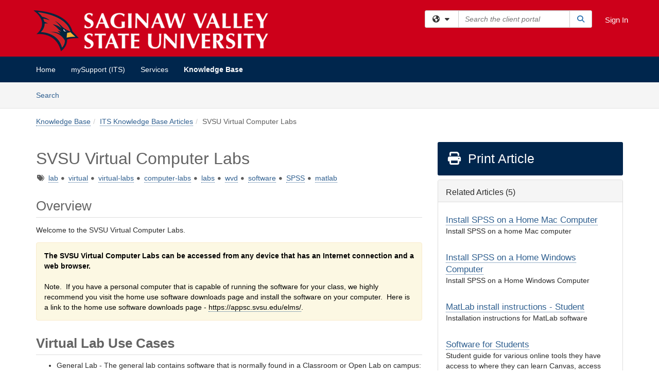

--- FILE ---
content_type: text/html; charset=utf-8
request_url: https://svsu.teamdynamix.com/TDClient/1949/Portal/KB/ArticleDet?ID=119104
body_size: 25647
content:

<!DOCTYPE html>

<html lang="en" xmlns="http://www.w3.org/1999/xhtml">
<head><meta name="viewport" content="width=device-width, initial-scale=1.0" /><!-- Google Tag Manager -->
<script>(function(w,d,s,l,i){w[l]=w[l]||[];w[l].push({'gtm.start':
new Date().getTime(),event:'gtm.js'});var f=d.getElementsByTagName(s)[0],
j=d.createElement(s),dl=l!='dataLayer'?'&l='+l:'';j.async=true;j.src=
'https://www.googletagmanager.com/gtm.js?id='+i+dl;f.parentNode.insertBefore(j,f);
})(window,document,'script','dataLayer','GTM-WR9V5K73');</script>
<!-- End Google Tag Manager --><script>
  window.TdxGtmContext = {"User":{"Id":0,"UID":"00000000-0000-0000-0000-000000000000","UserName":"","FullName":"Public User","AlertEmail":"publicuser@noreply.com","Role":"Experience User","HasTDNext":false,"StandardApplicationNames":null,"TicketApplicationNames":[],"AssetApplicationNames":[],"ClientPortalApplicationNames":[],"Type":"Technician","Analytics":{"Title":null,"Organization":null}},"Partition":{"Id":1001,"Name":"Multi-Tenant 01 Production"},"BillableEntity":{"Id":385,"Name":"Saginaw Valley State University","SalesForceIdentifier":"0013600000EM4rOAAT","GWMIID":"fb2b00d7-3f70-4a7c-b808-ba3efd20740f"},"Environment":{"ShortName":"PRD"}};
</script><script src="/TDPortal/Content/Scripts/jquery/2.2.4/jquery.min.js?v=20260120201726"></script><script src="/TDPortal/Content/Scripts/jquery-migrate/1.4.1/jquery-migrate.min.js?v=20260120201726"></script><script src="/TDPortal/Content/Scripts/jquery-ui/1.13.2/jquery-ui-1.13.2.custom.timepicker.min.js?v=20260120202054"></script><link href="/TDPortal/Content/Styles/jquery-ui/1.13.2/jquery-ui.compiled.min.css?v=20260120202056" rel="stylesheet" type="text/css"  /><link href="/TDPortal/Content/bootstrap/3.4.1/dist/css/bootstrap.min.css?v=20260120201726" rel="stylesheet" type="text/css" id="lnkBootstrapCSS" /><script src="/TDPortal/Content/bootstrap/3.4.1/dist/js/bootstrap.min.js?v=20260120201726"></script><link href="/TDPortal/Content/FontAwesome/css/fontawesome.min.css?v=20260120201724" rel="stylesheet" type="text/css" id="lnkFontAwesome" /><link href="/TDPortal/Content/FontAwesome/css/solid.css?v=20260120201724" rel="stylesheet" type="text/css"  /><link href="/TDPortal/Content/FontAwesome/css/regular.css?v=20260120201724" rel="stylesheet" type="text/css"  /><link href="/TDPortal/Content/FontAwesome/css/brands.css?v=20260120201724" rel="stylesheet" type="text/css"  /><link href="/TDPortal/Content/FontAwesome/css/v4-shims.css?v=20260120201724" rel="stylesheet" type="text/css"  /><link href="/TDClient/Styles/bootstrap_custom.min.css?v=20260120202054" rel="stylesheet" type="text/css"  /><link href="/TDClient/Styles/TDStyles.min.css?v=20260120202056" rel="stylesheet" type="text/css"  /><link href="https://svsu.teamdynamix.com/TDPortal/BE/Style/385/TDClient/1949?v=20240319173822" rel="stylesheet" type="text/css" /><script src="/TDPortal/Content/Scripts/tdx/dist/TDJSFramework.compiled.min.js?v=20260120202054"></script><script src="/TDPortal/Content/Scripts/tdx/dist/modalFocusTrap.min.js?v=20260120202052"></script><script src="/TDPortal/Content/Scripts/underscore/1.12.1/underscore-min.js?v=20260120201726"></script>
<script src="/TDClient/Scripts/clientOS.min.js?v=20260120202046"></script>
<script src="/TDClient/Scripts/collapseMe.min.js?v=20260120202046"></script>
<script src="/TDClient/Scripts/tdsearchfilter.min.js?v=20260120202046"></script>
<script src="/TDClient/Scripts/SiteSearch.min.js?v=20260120202046"></script>
<script src="/TDPortal/Content/Scripts/tdx/dist/elasticsearchAutocomplete.min.js?v=20260120202052"></script>
<link id="ctl00_ctl00_lnkFavicon" rel="icon" href="https://svsu.teamdynamix.com/TDPortal/BE/Icon/385/1949?v=20190807184620" />

    
    <script async src="//www.googletagmanager.com/gtag/js?id=UA-86779769-2"></script>
    <script>

      $(function () {

        window.dataLayer = window.dataLayer || [];
        function gtag() { dataLayer.push(arguments); }
        gtag('js', new Date());
        // Be sure to set the proper cookie domain to the customer's full subdomain when sending the pageview hit.
        gtag('config', 'UA-86779769-2', { 'cookie_domain': 'svsu.teamdynamix.com' });

        });

    </script>

  

  <script>

      $(function () {
        var masterUi = MasterUI({
          isPostback: false,
          baseUrl: '/TDClient/',
          isTdGoogleAnalyticsEnabled: true,
          isAuthenticated: false
          });

        $('#collapseMe').collapseMe({
          toggleVisibilitySelector: '.navbar-toggle'
        });

        TeamDynamix.addRequiredFieldHelp();
      });

      // The sub-nav menu uses padding-top to position itself below the header bar and main navigation sections. When the
      // window is resized, there is a chance that the content of these header or nav sections wraps, causing the height
      // to change, potentially covering the sub-nav menu, which is obviously a big usability problem. This function
      // listens for when the window size or orientation is changing (and also when the window first loads), and adjusts
      // the padding so that the sub-nav menu appears in the correct location.
      $(window).bind('load ready resize orientationchange', function () {
        var headerHeight = $('#divMstrHeader').height();
        $('#navShim').css({
          "padding-top": headerHeight
        });

        $('#content').css({
          "padding-top": headerHeight,
          "margin-top": headerHeight * -1
        });
      });
  </script>

  
  
  
  <script src="/TDPortal/Content/select2/v3/select2.min.js?v=20260120203406"></script><link href="/TDPortal/Content/select2/v3/select2.compiled.min.css?v=20260120203406" rel="stylesheet" type="text/css" id="lnkSelect2" />
  <script src="/TDClient/Scripts/attachmentHandler.min.js?v=20260120202054"></script>

  <style type="text/css">
    .honey-pot-div {
      display: none;
    }
  </style>

  <script>
    

    function shareArticle() {
      if ($('#ctl00_ctl00_cpContent_cpContent_shareRecipients').val().trim() === "") {
        alert('You must first enter a valid email.');
        $('#btnShare').progressButton('reset');
      }
      else {
        __doPostBack('ctl00$ctl00$cpContent$cpContent$btnSendShare', '');
      }
    }

    function closeShareModal() {
      $('#divShareModal').modal('hide');
      $('#btnShare').progressButton('reset');
    }

    function toggleFeedback(isHelpful) {
      $('#divHelpfulComments').show();
      $('#divHelpfulYesNo').hide();
      $('#ctl00_ctl00_cpContent_cpContent_hdnIsHelpful').val(isHelpful);
      $('#ctl00_ctl00_cpContent_cpContent_txtComments').focus();
    }

    function toggleFeedbackResult() {
      $('#divWasHelpful, #divFeedbackRecorded, #divHelpfulComments, #divHelpfulYesNo').toggle();
    }

    // The following two functions were added as a result of ticket ID: 1392522. We are generating these buttons dynamically to
    // prevent bots from clicking them and posting feedback on an article. Additionally, we have an input that is hidden from
    // the user. If a bot enters text in that input, which it likely will (bots love filling out forms), then we don't accept the
    // form submission
    function generateFeedbackButtons() {
      var $btnHelpfulYes = $('<button id="btnHelpfulYes" type="button" class="btn btn-primary gutter-left" onclick="toggleFeedback(1);">Yes</button>');
      var $btnHelpfulNo = $('<button id="btnHelpfulNo" type="button" class="btn btn-primary gutter-left-sm" onclick="toggleFeedback(0);">No</button>');

      $('#divWasHelpful').append($btnHelpfulYes);
      $('#divWasHelpful').append($btnHelpfulNo);
    }
    function attemptAddFeedback(e) {
      if ($('#honeyPot').val() !== '') {
        e.preventDefault();
        window.location.reload();
      }
    }

    function cancelFeedback() {
      $('#ctl00_ctl00_cpContent_cpContent_txtComments').val('');
      $('#divHelpfulComments, #divHelpfulYesNo').toggle();
    }

    function confirmDeleteFeedback(id) {
      if (confirm('Are you sure you want to delete this feedback? This cannot be undone.')) {
        $('#ctl00_ctl00_cpContent_cpContent_hdnFeedbackID').val(id);
        __doPostBack('ctl00$ctl00$cpContent$cpContent$btnDeleteFeedback', '');
      }
    }

    function toggleAddressed(id, isAddressed) {
      $('#ctl00_ctl00_cpContent_cpContent_hdnFeedbackID').val(id);
      $('#ctl00_ctl00_cpContent_cpContent_hdnIsAddressed').val(isAddressed);
      __doPostBack('ctl00$ctl00$cpContent$cpContent$btnToggleAddressed', '');
    }

    $(function () {
      

      generateFeedbackButtons();
      $('[data-toggle="popover"]').popover();

      var attachmentHandler = new TeamDynamix.AttachmentHandler({
        containerSelector: '.js-article-attachments',
        resultLabelSelector: '#ctl00_ctl00_cpContent_cpContent_lblResults_lblResults-label',
        baseControllerUrl: '/TDClient/1949/Portal/Shared/Attachments',
        antiForgeryToken: 'DPjP04Tapn2-135kB4jzF_4WtmlYICWOpa8Dub2zDcd4R_gXzar6Sy5VWUwT107dtzVaz6FGJJ-XZL2k5pGbo863jUg1:xK9mZ9NDua_yb40w74ODKCJrxIERREoaDfyojepsNZqd5RUWEmiVst6gT7tqfdU_ETlFRiaCkwh4aHMHkIefbE6hQlI1',
        itemId: 119104,
        componentId: 26,
        feedId: 'articleFeed',
        readOnly: false
      });

      $('#btnShare').on('click', function () {
        shareArticle();
      });

      // Don't try and update the table styles if the user wanted to opt out.
      $('#ctl00_ctl00_cpContent_cpContent_divBody table:not(.SkipTableFixup)').each(function () {
        var padding = $(this).attr('cellpadding');
        var spacing = $(this).attr('cellspacing');

        $(this).css("border-collapse", "separate");

        if (spacing) {
          $(this).css("border-spacing", spacing + "px");
        }

        $(this).find('td').each(function () { $(this).css('padding', padding + 'px') });
      });

      
    });

    
  </script>



<meta property="og:title" content="SVSU Virtual Computer Labs" />
<meta property="og:type" content="article" />
<meta property="og:url" content="https://svsu.teamdynamix.com/TDClient/1949/Portal/KB/ArticleDet?ID=119104" />
<meta property="og:image" content="https://svsu.teamdynamix.com/TDPortal/BE/Logo/385/1949" />
<meta property="og:description" content="The SVSU&#160;Virtual Computer Labs can be accessed from any device that has an Internet connection and web browser." />
  <meta property="og:site_name" content="Saginaw Valley State University - Knowledge Base" />
  <meta property="article:section" content="ITS Knowledge Base Articles" />
  <meta property="article:published_time" content="2020-10-26T12:10Z" />
  <meta property="article:modified_time" content="2025-11-05T14:05Z" />
    <meta property="article:tag" content="lab" />
    <meta property="article:tag" content="virtual" />
    <meta property="article:tag" content="virtual-labs" />
    <meta property="article:tag" content="computer-labs" />
    <meta property="article:tag" content="labs" />
    <meta property="article:tag" content="wvd" />
    <meta property="article:tag" content="software" />
    <meta property="article:tag" content="SPSS" />
    <meta property="article:tag" content="matlab" /><title>
	Article - SVSU Virtual Computer Labs
</title></head>
<body>
<!-- Google Tag Manager (noscript) -->
<noscript><iframe src="https://www.googletagmanager.com/ns.html?id=GTM-WR9V5K73"
height="0" width="0" style="display:none;visibility:hidden"></iframe></noscript>
<!-- End Google Tag Manager (noscript) -->
<form method="post" action="/TDClient/1949/Portal/KB/ArticleDet?ID=119104" onsubmit="javascript:return WebForm_OnSubmit();" id="aspnetForm">
<div class="aspNetHidden">
<input type="hidden" name="__EVENTTARGET" id="__EVENTTARGET" value="" />
<input type="hidden" name="__EVENTARGUMENT" id="__EVENTARGUMENT" value="" />
<input type="hidden" name="__VIEWSTATE" id="__VIEWSTATE" value="z2NFBJwXsHp1BgyxLQci4bSgxhzj3NW0NvL3d/109rytHDokyQjNzAoOCsf61T9mNe1JmmqVOt7p+NKNujqbr1SbMru5b28MkAyutJjXxbincRyEqHBqmtY6IFNx7UZj/sVn/S+B/epAS0CtBwFTxoyIxmzeahGWSRBxaNb7XK4OyMvJ4P3dK2DiO2s384J0nGozBSWxcmagA8TmhAosFXaHtfqPhyG1scco9I9JeclNUX4H5x1jbnkqXn3/suXzNBqJx8RSBRq83dM4GlaWgv4WzStaefjGit5km2hYZ5sgcMKdkNSNr7dMzK5wFJlYiCx7wBZkODrPdfmMZSW1R8KRd7toQ2H9ZN3rODUWYMVk5fKySLgdpW3w9/ptp3BzUNO1pxKM2poWdqep3ICasEaSuMQLlwbSavJURuW2JjeZbQDwI+GwoLfn5Uxme0JG6hkuIStKJZN9K6hi4yOclfpnLc5osx/iuseLVGnB0LvSXuxVHtRtRH0RosHPED8A/KrtQYGRvXYQVN5ec/[base64]/5tJaoMl7MrFAh8E21yualBq08r4dGW+Wiq8jFnB6jf1ZGSSwFMXJ5ribL/L0OtHhSnb+oLWcKidZvY32Fa4+9+ExGkvmW2hdAYpq2dnRR96FoS8edN4ZFe7YheEYF41fnnqppoaHcQ08Ycigeo16fgeViwX4+j5z2X9L6fAKZsH9XTdLcxAT5LYE/z0kDjEsEiMwAHoOFurkpoYjK4ASG/0WIjbVvyvUbk3Ch+H6d/SQRi6fFkKNqC6kesOF3NHADS7FTLJqVl7TIhSr0t7Vgbj8p7aDjzoMZYxjAxf7ekfvjEDFVis1dhPj2zvU960rhRsLwm5wMZQZrFwd5nBcAfdsDGcZK+ZR5USoGRHbgn9rTdQTM90SRe1sSApkZe1YMPUAGaL+YxVzk3nM7P2FeKRbf6THR/cgqDmNgSQ+U4Nlchzr+EscoJwhrPoIac/pEvg+PeVAWa41Qd5HDX7n2YKmu28C38QK8Z7gSiyPSug9flcupUKtt/lQPZpJNitsHO5eC7f42NrjrNEgnpl7IF2XG8Qbym6NGqvlNgOWWbHXF1aBGJa9w6kl6nBz9POfqjkKwxbKMjaImxALaZrK5nAiBKc7C5M3i7WnSeqpl8w3jsJPED7xBu4eIwbz3vsKzlq/[base64]/kPoi4rfFQ97xSjfd5Qe3XGcxRYfKtCU484stgDPVS7/i4T9xsAYIOSyZEjWgroxAAqa6WrYl55N823WhKMffBooIdEixccITQMOFHci+Yod9QVE3P6anzideOkuAP1xtxmRUsizorQqxBTBwCOdvUKrfdM6kopyUVLKZErinCLJSvhZePP7sWS4V8O9DSD6RQlNUKV/2az3YrntUenkjlqWeSbKfUlp65XdmTLJtLh45daBGiZ6ORDL0yc7BEJgEY3oWLWULDtF1gmiN2YQjr9X5eUUmNDoMeUqscc3RXoKwev9ARE9Czxg4RFFjnMgSyHwilISlTqDzLpJN2GvXLClbRPEaTwYCWrpPj+HsW27bIdDEnB3uM/Tgx3tV+EqNdTGv3pAPEhdwyLDmO47hbceoF3Q4g3VuU1fRKGaCpM/G9V/yJ2HwFMS5tN93daLwx0Uy7/rtaPg+8dazZpATw3qR07ltcu9IXaydTzaAD+KrrrrQMZ7DyExBSnJ97e6e3ukyNEKAQQ6kKU2pykAqXPDcoqTQmXkHyJchd9Gs+fPVs1nWjPuts+FKqFxlX7XteQSh2hy3CZk7N7KkYsjidO68aqP0nq/7Pq+8e84TuQPxlcD3kekq41rVhYZgKSpa6ALArsPyDYHRhHAq6rYN0DCg3eOsO7spNB7ayUP2cNdjwMfiNfNYObYHnsxEtQbacduWy+dujDAEdp5b4tj2iIt+o6ahsNJQwZOAvBoFs3jPruEJ7MC9EjRtPU0X57KCjxfYIZxW0BTLixJjAOwwIg9O/M9K6ExuVllkrs89hM5s+WIaos6H16oV4HGzvJmmQHh+cdSlOsl3iCR1lsvGnvo02fR6mvl3/rlgpxMaKZYj47Mo3GGCDwd0T/o00sfZdfcmcDfWYu2UojIBmk2dhxTP4N8Yavgx21HKa701r2wNDeUGv6kz0T25bMHJ/dsIotzBEDuyc7UBKGUATf1j0DUm6Qq2QjA5ZA0q/jtPRdFAYH8KYpwK0v2fZzkS9RdnX/WeNMMuZqhNEqiCVXSV6Hs+EStkPr1JnjsA+9XR6o+Cm1AnZvXiVuYFi85KAONeWe6rnOH1NagnybKbee5GQiR5M3FWfe5mZK8HN7hv6LZilf8tSfKK8GI0PXCHde2cJ2NXg0z22nsLWrY+oZ4fNCK5Ga61Os2YpfuH4N+uwYeu/UmV58TwnzAQpNf4v9FYUFUIalIqwcSBNVq4ejdgro1ridNnouNaSCL0KgyERccaBaCUER/5KvsPRKJ8RTUDeoTZpTaPNLxH7bfvWbl1KYA/n648JYrMLGL7uTOoPgsOvWCXbRr+LbS2YRbRvcSUxPVTvOzs5gj3QNYMLG+cFdY1z8FSweZXsTit8UXTd+0TPqD6sEMKzeyMV0GxddcCbXwV4zLPbMfHxFEFPRCdn/YMBW2J+ZXNZzJdULbvndF8qhpUFBoQEnwdcFY2a5PVG3owYNErXiGScncKoi6cLoDOc922ZAQFmiQmImKeLoGmNg1hHZa/fQv3wYxyn3GBpVg5OMz5DcrRLiFVznIniMGqz1oVZtDdJFrkuQFGEG20PP8ZnHu2Qr1FrI4/9qVqxtNwDo/mZmEqt6lXDfrBQLqckGL4S+KlmMqN6OtBsCx/RAXz4kcZS6+/Ko7J90Oz84L97ethzsbHTvVEF6/fFf+OzGC7j6/oSfk9Pj12FoWfXCNVqHLwCWmqpAyYK5Ji/hbvApmatKv4nrj4yFsbNxFs/kuTVJi/KVDMtuQHx5HUuQBc8IXeIqDXolg+wuIxDRjF+ooqnDNUbA9apShIY+CZqfshuCOhh+Q7cyq2ytOxS+KAzm5BkqMZeTamRS2Tanqf0V6Bdr/CMW5Y7DbN33V7b2ti/rKrmFiakFgMK5u88KfLIq4V6RUk99FO7xjJ50ry0x8b1CzQDn+AOZRlpOITnPSAJYILnmv9KRYqvXPIPXdyberdBgLQJsUMP3lrqq54SgjbFf/[base64]/ydp5xf5mQYvK2//ai65NNLh3MkngQuaPcNWNwA8+Vt+63YLn9EbN/Zmn/WIvcB3xDqAadXbIKRJSpX1M7NJvvSK6eno50atBxng/gP8NdiJQRGErSdytLbYzqAew555wA5LpnY02k+rLMFJ+qHLNfNNsdl8qBClO/ls0vy9LaPgaqxlBxmHyD5IfLHEUg6dMyf1Fvy5JSF5UBGFoCpxjaPlCJ5KpEt2sGG472/y+aOjI+yHDCpX8qE+Xw4FluovICqn77mk8o7XAjyX+YkQgEgTSFFKUryfD6t6vcG2HDAkkT2VBaEwPVmSLbgCvjZd4FZ9o1aN7WGeSD7U6tYHboqLC6Lh2Ona7TefY4MWTwW1vs5qcTfDEHYtoU9TfBdIIjDqczLDo/m/dgxjXPWQPzpgwqfPSfxaiqacyWLU9FHtps/p5LpbG2U4+vrXrmuX3nQNfencA/QnPX+HZYL1LRUglx1b5EkZ56denX+ekAJCNreX8IN+5RiMDh07/BT4bn11WYk9gpo5fotHCNM9axBlzbNFnrkgpotFYeTZfc4usbCrKFBa+o7XE/1DKvkVusRCd/tZfDuGcPlkfB2j+z9ndZ+/otwntktR9ANsgxHFfZdDLjgvbjwmCFbd9bwc1z3Dg9ApNDDKxxgy+M0qZ8/genreyf57I0hzS/zktPOH3s7oc4MoiQRnF3t56dJp2zOjhJsjdScLctaKbCZZQAuRFdKS9Wf7AwrrDOvQDa/ed9wN5crFmHoPEe4joH8c7AM4QDAXObNxGu/nxze2BNVfEDII9K8nkzJ7MzTShJFqlk1Sz467kLUazCk4EqJfr5VM0OrRUqyCr6qgzfkvnI3mh7GETDtrcUcWUwHm0gTqqdI+uREh99BS60huYll/pOxSwSTcK7i/ytY/YGYzBRESLA5/JbDV2gxVJd2Z861QOxQyQcEFVVTG/+WqeJ+xMthkWJsummwszVTv/jEv+J19rkUEzMv6cORgiv9jNX185uJ/[base64]/ocy7h1D8NB1Od6aLvCMoGCXRYNKsprNXuVDpkp7lhehU9jF+D+laFtdjzrviVIBtFwxwbrrMoz9wxNT0Tx21YGGyw0GVst1BKSF5msscIt90h4gc5bU3ulXJsYWo50ThcuMXN+PGDieiWK+1ZzqDc0WNK9w8WjANeHJIC/Tbz+SaxX9YAvRPBP0XvRx9zRyEp/k79Hc2h+3X29JM9SvGxy4C6BXkUBp6esbhHGr2rJVZsvzgec2S5e5z410F9+ykT4O3Iy4b5CrJc02uLM2CabTxaAjMBg2lJK3/qpeCpi0t7HcGbRZX1lHNrH7QYYnur+LLUQ46ECRmymtNu6NxeVg+aNPQS1jjNnO9jtSHlfU4uMGWZXZByj9wMyu5lmvLfUiQsMtP/TLuVuObvnN8aYutJzrsZALHsOyTRutGG00va4/O5OCumxbyd1jlCjp1YyYoBAMA7OMGMQoJeIGS/aNlSqSkalO4DByZyVRgSG9heRgSuKHq445dVB7RxC4eXDfDh52+8rhQAzxL8oXOAb7nH3GROBR251PUIiGeN4fnZ8zu1Y3V3XTKec/030ll1IrBDFVpUApka2qti1fAYm4H2r5zpTFJ0rJz+uoAOfCfwL7xLo74JJH7uQYvnbRiSSWOleDnY8Rw6vDDKswp9uzXvmMC13MDKBriwXop0ICvlCj7V/sSl7j9o8o1/+Rp22YHbQR/VnLH2glRsHwi+VDsl/2QBwKSQXpJmZCxVOlzFZM6l68rdUBi8DKOWftN7EHnvZLzWqaNuX62ZD16fwPzFSC8DzK8bA9SlbJWqQl9Kf3IKWGaz0U8/Yxo20Xpjgnx3atveeA174Ou2UOr6btSFTxysWOCcZC7L93/3SvunQWrlTKTyXdaappVNi9SHnDrJtpJPXeabTncJAbJBjb3f71OnplV56+3r+/zZ/Dbs/eDCT2kxY4Q29R6BtDV/M6L9aFZaVubsSjjpm1dX9Kf+ODDM+Wy5G0bIDqzYGggg8Lnd1EcrPYUJdk1PdR2IYK5z8zCPds3fgIuzPZ52RwXPDLvD5KmjOiWQAeJeczrdABRIEYWaXsuarr61FNeo5P8t8p+9nKD9MOPXIzrKYIvtCfp/B4S1wGBkpYDM+BYkUJN+XEMx0RYBB7Q8MDDUloghGDppC0jo1pK2KTjtUk/IJ2jP/[base64]/Npj5ZEV5v0pdy+wTXSoGq3CVBcQSpZmBpwFxyYLClQtmMawVKMbbVHiEgabQajm5BrCpLrmAbAk9T/M6VVPs4wbmrC6b7PjAwMZUD4zowLEIDpXYxbZ0S02GQNhA994s41fV8a1i954y4GwVKxVnvEe5MhS7ACn5c2ep7Dn/s7g3b0L/I7cwR0/VNKBXkap9yTGMJ2/4m3Q9fFssP8NaCQ/f/6mYg5LyOnW4AoFB6L63XkReSW0/2UgqN6JV89LbCc" />
</div>

<script type="text/javascript">
//<![CDATA[
var theForm = document.forms['aspnetForm'];
if (!theForm) {
    theForm = document.aspnetForm;
}
function __doPostBack(eventTarget, eventArgument) {
    if (!theForm.onsubmit || (theForm.onsubmit() != false)) {
        theForm.__EVENTTARGET.value = eventTarget;
        theForm.__EVENTARGUMENT.value = eventArgument;
        theForm.submit();
    }
}
//]]>
</script>


<script src="/TDClient/WebResource.axd?d=pynGkmcFUV13He1Qd6_TZMSMQxVWLi4fik2rw1_u_hZsCNzwv5c621ov6_ZX_wzTt5vh-g2&amp;t=638901392248157332" type="text/javascript"></script>


<script src="/TDClient/ScriptResource.axd?d=nv7asgRUU0tRmHNR2D6t1NXOAgTb3J37FC1L2PfbYYFmSPm-ANa7n6FP0x7BAsbHeL4jfY3ptd1q7zKKVI7DbuXZcwEoKOwj9WxCI1VrQlbWE1Trg1t1GmJDN43kQMJsB7X8tw2&amp;t=ffffffff93d1c106" type="text/javascript"></script>
<script src="/TDClient/ScriptResource.axd?d=NJmAwtEo3Ipnlaxl6CMhvmVxW3-Ljsg_2Hna32smxrg-6ogyYAN3UTPsJQ8m1uwzn_kuf2Wpne6NSFmYui3h0wCQhJN3ZUiLTNkvhiIgZpq74-lKmofUPQGJ8own8RI2_mwAcmvlSj2WBnqwm5Wj4cyNvv81&amp;t=5c0e0825" type="text/javascript"></script>
<script src="/TDClient/ScriptResource.axd?d=dwY9oWetJoJoVpgL6Zq8OLdGoo5BVWQ_Eo60QZTEhEcHeiVfwgY9tLCgzdZ5TRwvrwYEnOvujbNccOVLUfWtUg4HivSIsewg6JABxkBGEqVVV64eiRyCAsPDqh6tUioISUQKB74sWMO4Er2mHrWEIWs_sBM1&amp;t=5c0e0825" type="text/javascript"></script>
<script src="/TDClient/WebResource.axd?d=xtfVMqdF1exC2MBVkOJwMveStDR5kg3dbZWgIXMXZmB1xXom6CcIrWFgHa7jsp4qJuFW2L5XShudyzlBsIO3JhCfiU5HmL2BDz__mCv9dznmBlEMS7LvcYg6wTdPTrAXIXI2CvtjwlnpZd-j4Zpsx2wG_uA1&amp;t=639045194120000000" type="text/javascript"></script>
<script src="/TDClient/WebResource.axd?d=sp7vCoAo-SSYfpsQ1sYBBeEDnwCGxDYEwZCM0ler88yoVZIPDXMk1C3XF2L2L0xrbB8Rvhli51TswRlmPIOCZgaY58lKhPr-Pv1jTFJ1oUAu7x6RDtNFZUxbtxs3KYQGLK6FpPD5bKuB0e0NmS9HkAqRVks1&amp;t=639045194120000000" type="text/javascript"></script>
<script src="/TDClient/WebResource.axd?d=icMURy63hv40LPPfq4rTvmm-RfB_YkC6rEEF_2QOO68q3TseXYNBetRKKgBXJ8mn2e8UIgCPiV23HaQUZbjySMHqSgmYZgLcYltBqwD2_EK8aQ08zBuqc3ZBVZITQrbtn6w46dRxFLibMIQg0Aho73rn8Rpxrzg5YMG_JR0UOrUR0wlZ0&amp;t=639045194120000000" type="text/javascript"></script>
<script src="/TDClient/WebResource.axd?d=1HpFfNpwNihNfEP1lyJHvdPVqbv8KRoFH4-_ZORUgPOP-bqmmtIJRvFQc7828Vf59O_-fdBXcnwdv-hYp5RptPuHmMR0kGQM0_3rS4Z7sKfC7jy9Cc_8fyfcUWa8psszacEQlAXHPXmNwyRymbGSywEmhrE1&amp;t=639045194120000000" type="text/javascript"></script>
<script type="text/javascript">
//<![CDATA[
function WebForm_OnSubmit() {
CKEditor_TextBoxEncode('ctl00_ctl00_cpContent_cpContent_shareBody_txtBody', 0); if (typeof(ValidatorOnSubmit) == "function" && ValidatorOnSubmit() == false) return false;
return true;
}
//]]>
</script>

<div class="aspNetHidden">

	<input type="hidden" name="__VIEWSTATEGENERATOR" id="__VIEWSTATEGENERATOR" value="784CA02E" />
</div>
<script type="text/javascript">
//<![CDATA[
Sys.WebForms.PageRequestManager._initialize('ctl00$ctl00$smMain', 'aspnetForm', ['tctl00$ctl00$cpContent$cpContent$UpdatePanel1','','tctl00$ctl00$cpContent$cpContent$upFeedbackGrid','','tctl00$ctl00$cpContent$cpContent$lblResults$ctl00',''], ['ctl00$ctl00$cpContent$cpContent$btnSubmitComments','','ctl00$ctl00$cpContent$cpContent$btnToggleSubscribe','','ctl00$ctl00$cpContent$cpContent$btnToggleFavorite','','ctl00$ctl00$cpContent$cpContent$btnSendShare',''], [], 90, 'ctl00$ctl00');
//]]>
</script>

<div id="ctl00_ctl00_upMain" style="display:none;">
	
    <div id="ctl00_ctl00_pbMain" class="progress-box-container"><div class="progress-box-body"><div class="well shadow"><h2 class="h4 gutter-top-none">Updating...</h2><div class="progress" style="margin-bottom: 0;"><div class="progress-bar progress-bar-striped active" role="progressbar" aria-valuemin="0" aria-valuemax="100" style="width: 100%"></div></div></div></div></div>
  
</div>

<header id="ctl00_ctl00_navHeader" role="banner">

  <div id="divMstrHeader" class="master-header NoPrint" style="background-color: #fff;">

  

  <div class="logo-header-full hidden-xs">

    
    <div class="pull-left">
      <a href="#mainContent" class="sr-only sr-only-focusable">Skip to main content</a>
    </div>


    <div id="ctl00_ctl00_divPageHeader" class="container logo-header clearfix" style="padding: 5px;">

      <div id="divLogo" class="pull-left logo-container">

        <a href="https://www.svsu.edu/"
           target="_blank">
          <img src="/TDPortal/BE/Logo/385/1949" alt="Saginaw Valley State University Home Page" class="js-logo img-responsive" />
          <span class="sr-only">(opens in a new tab)</span>
        </a>

      </div>

      <div class="master-header-right pull-right padding-top padding-bottom">

        

          <div class="pull-left topLevelSearch input-group">
            <div id="SiteSearch-e5b5ec9637fb43c8ab740463fdd6b056" class="gutter-bottom input-group site-search" style="max-width: 400px;">
  <div id="SiteSearch-dropdown-e5b5ec9637fb43c8ab740463fdd6b056" class="input-group-btn">
    <button type="button" id="SiteSearch-filter-e5b5ec9637fb43c8ab740463fdd6b056" class="btn btn-default dropdown-toggle" data-toggle="dropdown"
            aria-haspopup="true" aria-expanded="false" title="Filter your search by category" data-component="all">
      <span class="fa-solid fa-solid fa-earth-americas"></span><span class="fa-solid fa-fw fa-nopad fa-caret-down" aria-hidden="true"></span>
      <span class="sr-only">
        Filter your search by category. Current category:
        <span class="js-current-component">All</span>
      </span>
    </button>
    <ul tabindex="-1" aria-label="Filter your search by category" role="menu" class="dropdown-menu" >
      <li>
        <a role="menuitem" href="javascript:void(0);" data-component-text="All" data-component="all" data-component-icon="fa-solid fa-earth-americas" title="Search all areas">
          <span class="fa-solid fa-fw fa-nopad fa-earth-americas" aria-hidden="true"></span>
          All
        </a>
      </li>

      <li aria-hidden="true" class="divider"></li>

        <li role="presentation">
          <a role="menuitem" href="javascript:void(0);" data-component-text="Knowledge Base" data-component="kb" data-component-icon="fa-lightbulb" title="Search Knowledge Base">
            <span class="fa-regular fa-fw fa-nopad fa-lightbulb" aria-hidden="true"></span>
            Knowledge Base
          </a>
        </li>

        <li role="presentation">
          <a role="menuitem" href="javascript:void(0);" data-component-text="Service Catalog" data-component="sc" data-component-icon="fa-compass" title="Search Service Catalog">
            <span class="fa-solid fa-fw fa-nopad fa-compass" aria-hidden="true"></span>
            Service Catalog
          </a>
        </li>

    </ul>
  </div>

  <label class="sr-only" for="SiteSearch-text-e5b5ec9637fb43c8ab740463fdd6b056">Search the client portal</label>

  <input id="SiteSearch-text-e5b5ec9637fb43c8ab740463fdd6b056" type="text" class="form-control" autocomplete="off" placeholder="Search the client portal" title="To search for items with a specific tag, enter the # symbol followed by the name of the tag.
To search for items using exact match, place double quotes around your text." />

  <span class="input-group-btn">
    <button id="SiteSearch-button-e5b5ec9637fb43c8ab740463fdd6b056" class="btn btn-default" type="button" title="Search">
      <span class="fa-solid fa-fw fa-nopad fa-search blue" aria-hidden="true"></span>
      <span class="sr-only">Search</span>
    </button>
  </span>
</div>

<script>
  $(function() {
    var siteSearch = new TeamDynamix.SiteSearch({
      searchUrl: "/TDClient/1949/Portal/Shared/Search",
      autocompleteSearchUrl: '/TDClient/1949/Portal/Shared/AutocompleteSearch',
      autocompleteResultsPosition: 'fixed',
      autocompleteResultsZIndex: 1000,
      searchTextBoxSelector: '#SiteSearch-text-e5b5ec9637fb43c8ab740463fdd6b056',
      searchComponentFilterButtonSelector: '#SiteSearch-filter-e5b5ec9637fb43c8ab740463fdd6b056',
      searchButtonSelector: '#SiteSearch-button-e5b5ec9637fb43c8ab740463fdd6b056',
      searchFilterDropdownSelector: '#SiteSearch-dropdown-e5b5ec9637fb43c8ab740463fdd6b056',
      showKnowledgeBaseOption: true,
      showServicesOption: true,
      showForumsOption: false,
      autoFocusSearch: false
    });
  });
</script>
          </div>

        
          <div title="Sign In" class="pull-right gutter-top-sm">
            <a href="/TDClient/1949/Portal/Login.aspx?ReturnUrl=%2fTDClient%2f1949%2fPortal%2fKB%2fArticleDet%3fID%3d119104">
              Sign In
            </a>
          </div>
        
      </div>

    </div>

  </div>

  <nav id="ctl00_ctl00_mainNav" class="navbar navbar-default themed tdbar" aria-label="Primary">
    <div id="navContainer" class="container">

      <div class="navbar-header">
        <button type="button" class="pull-left navbar-toggle collapsed themed tdbar-button-anchored tdbar-toggle gutter-left" data-toggle="collapse" data-target=".navbar-collapse">
          <span class="tdbar-button-anchored icon-bar"></span>
          <span class="tdbar-button-anchored icon-bar"></span>
          <span class="tdbar-button-anchored icon-bar"></span>
          <span class="sr-only">Show Applications Menu</span>
        </button>
        <a class="navbar-brand hidden-sm hidden-md hidden-lg themed tdbar-button-anchored truncate-be" href="#">

          Client Portal
        </a>
      </div>

      <div id="td-navbar-collapse" class="collapse navbar-collapse">

        <ul class="nav navbar-nav nav-collapsing" id="collapseMe">

          
            <li class="themed tdbar-button-anchored hidden-sm hidden-md hidden-lg">
              <a href="/TDClient/1949/Portal/Login.aspx?ReturnUrl=%2fTDClient%2f1949%2fPortal%2fKB%2fArticleDet%3fID%3d119104">Sign In</a>
            </li>
          
            <li id="divSearch" class="themed tdbar-button-anchored hidden-sm hidden-md hidden-lg">
              <a href="/TDClient/1949/Portal/Shared/Search" title="search">Search</a>
            </li>
          
              <li id="divDesktop84627c39-00c9-49a1-a7bb-bf51e6c56fb5" class="themed tdbar-button-anchored">
                <a href="/TDClient/1949/Portal/Home/">Home</a>
              </li>
            
              <li id="divDesktop9fc4caf2-7133-40b0-abae-3c6a62c1c564" class="themed tdbar-button-anchored">
                <a href="/TDClient/1949/Portal/Home/?ID=9fc4caf2-7133-40b0-abae-3c6a62c1c564">mySupport (ITS)</a>
              </li>
            

          
            <li id="divTDRequests" class="themed tdbar-button-anchored sr-focusable">
              <a href="/TDClient/1949/Portal/Requests/ServiceCatalog">Services</a>
            </li>
          
            <li id="divTDKnowledgeBase" class="themed tdbar-button-anchored sr-focusable">
              <a href="/TDClient/1949/Portal/KB/">Knowledge Base</a>
            </li>
          

          <li class="themed tdbar-button-anchored hidden-xs more-items-button" id="moreMenu">
            <a data-toggle="dropdown" title="More Applications" href="javascript:;">
              <span class="sr-only">More Applications</span>
              <span class="fa-solid fa-ellipsis-h" aria-hidden="true"></span>
            </a>
            <ul class="dropdown-menu dropdown-menu-right themed tdbar" id="collapsed"></ul>
          </li>

        </ul>
      </div>

    </div>

  </nav>

  </div>

  </header>



<div id="navShim" class="hidden-xs hidden-sm"></div>
<main role="main">
  <div id="content">
    <div id="mainContent" tabindex="-1"></div>
    

  <nav id="ctl00_ctl00_cpContent_divTabHeader" class="tdbar-sub NoPrint hidden-xs navbar-subnav" aria-label="Knowledge Base">
      <a href="#kbContent" class="sr-only sr-only-focusable">Skip to Knowledge Base content</a>
      <div class="container clearfix">
        <ul class="nav navbar-nav js-submenu" id="kbSubMenu" style="margin-left: -15px;">
          
          <li>
            <a href="/TDClient/1949/Portal/KB/Search">Search <span class="sr-only">Articles</span></a>
          </li>

          
          
        </ul>
      </div>
    </nav>
  

  <div id="kbContent" class="container gutter-top gutter-bottom" tabindex="-1" style="outline:none;">
    

<input type="hidden" name="ctl00$ctl00$cpContent$cpContent$hdnFeedbackID" id="ctl00_ctl00_cpContent_cpContent_hdnFeedbackID" />
<input type="hidden" name="ctl00$ctl00$cpContent$cpContent$hdnIsAddressed" id="ctl00_ctl00_cpContent_cpContent_hdnIsAddressed" />

<span id="ctl00_ctl00_cpContent_cpContent_lblResults_ctl00" aria-live="polite" aria-atomic="true"><span id="ctl00_ctl00_cpContent_cpContent_lblResults_lblResults-label" class="red tdx-error-text"></span></span>

<a id="ctl00_ctl00_cpContent_cpContent_btnSendShare" tabindex="-1" class="hidden" aria-hidden="true" href="javascript:WebForm_DoPostBackWithOptions(new WebForm_PostBackOptions(&quot;ctl00$ctl00$cpContent$cpContent$btnSendShare&quot;, &quot;&quot;, true, &quot;&quot;, &quot;&quot;, false, true))">Blank</a>

<div class="clearfix">
  <nav aria-label="Breadcrumb">
    <ol class="breadcrumb pull-left">
      <li><a href="/TDClient/1949/Portal/KB/">Knowledge Base</a></li><li class="active"><a href="/TDClient/1949/Portal/KB/?CategoryID=15666">ITS Knowledge Base Articles</a></li><li class="active">SVSU Virtual Computer Labs</li>
    </ol>
  </nav>
  <span class="js-open-monitor" style="display: none;"></span>
</div>



<div class="row gutter-top">

<div id="divMainContent" class="col-md-8">

<h1 class="gutter-top" style="-ms-word-wrap: break-word; word-wrap: break-word;">
  SVSU Virtual Computer Labs
</h1>

<div id="ctl00_ctl00_cpContent_cpContent_divTags">
  <span class="sr-only">Tags</span>
  <span class="fa-solid fa-tags gray gutter-right-sm" aria-hidden="true" title="Tags"></span>
  
      <a href="/TDClient/1949/Portal/KB/Search?SearchText=%2523lab" id="ctl00_ctl00_cpContent_cpContent_rptTags_ctl00_TagControl1_lnkDisplay" title="lab">lab</a>

    
      <span class="fa-solid fa-circle gray gutter-right-sm font-xs vert-middle" aria-hidden="true"></span>
    
      <a href="/TDClient/1949/Portal/KB/Search?SearchText=%2523virtual" id="ctl00_ctl00_cpContent_cpContent_rptTags_ctl02_TagControl1_lnkDisplay" title="virtual">virtual</a>

    
      <span class="fa-solid fa-circle gray gutter-right-sm font-xs vert-middle" aria-hidden="true"></span>
    
      <a href="/TDClient/1949/Portal/KB/Search?SearchText=%2523virtual-labs" id="ctl00_ctl00_cpContent_cpContent_rptTags_ctl04_TagControl1_lnkDisplay" title="virtual-labs">virtual-labs</a>

    
      <span class="fa-solid fa-circle gray gutter-right-sm font-xs vert-middle" aria-hidden="true"></span>
    
      <a href="/TDClient/1949/Portal/KB/Search?SearchText=%2523computer-labs" id="ctl00_ctl00_cpContent_cpContent_rptTags_ctl06_TagControl1_lnkDisplay" title="computer-labs">computer-labs</a>

    
      <span class="fa-solid fa-circle gray gutter-right-sm font-xs vert-middle" aria-hidden="true"></span>
    
      <a href="/TDClient/1949/Portal/KB/Search?SearchText=%2523labs" id="ctl00_ctl00_cpContent_cpContent_rptTags_ctl08_TagControl1_lnkDisplay" title="labs">labs</a>

    
      <span class="fa-solid fa-circle gray gutter-right-sm font-xs vert-middle" aria-hidden="true"></span>
    
      <a href="/TDClient/1949/Portal/KB/Search?SearchText=%2523wvd" id="ctl00_ctl00_cpContent_cpContent_rptTags_ctl10_TagControl1_lnkDisplay" title="wvd">wvd</a>

    
      <span class="fa-solid fa-circle gray gutter-right-sm font-xs vert-middle" aria-hidden="true"></span>
    
      <a href="/TDClient/1949/Portal/KB/Search?SearchText=%2523software" id="ctl00_ctl00_cpContent_cpContent_rptTags_ctl12_TagControl1_lnkDisplay" title="software">software</a>

    
      <span class="fa-solid fa-circle gray gutter-right-sm font-xs vert-middle" aria-hidden="true"></span>
    
      <a href="/TDClient/1949/Portal/KB/Search?SearchText=%2523SPSS" id="ctl00_ctl00_cpContent_cpContent_rptTags_ctl14_TagControl1_lnkDisplay" title="SPSS">SPSS</a>

    
      <span class="fa-solid fa-circle gray gutter-right-sm font-xs vert-middle" aria-hidden="true"></span>
    
      <a href="/TDClient/1949/Portal/KB/Search?SearchText=%2523matlab" id="ctl00_ctl00_cpContent_cpContent_rptTags_ctl16_TagControl1_lnkDisplay" title="matlab">matlab</a>

    
</div>



<div id="ctl00_ctl00_cpContent_cpContent_divBody" class="gutter-top break-word ckeShim clearfix"><h2>Overview</h2>

<p>Welcome to the SVSU&nbsp;Virtual Computer Labs.</p>

<h3></h3>

<p class="alert alert-warning"><span style="color: #000000"><strong>The SVSU&nbsp;Virtual Computer Labs can be accessed from any device that has an Internet connection and a web browser.</strong><br>
<br>
Note.&nbsp; If you have a personal computer that is capable of running the software for your class, we highly recommend you visit the home use software downloads page and install the software on your computer.&nbsp; Here is a link to the home use software downloads page -&nbsp;</span><a href="https://appsc.svsu.edu/elms/"><span style="color: #000000">https://appsc.svsu.edu/elms/</span></a><span style="color: #000000">.</span></p>

<h2><strong>Virtual Lab Use Cases</strong></h2>

<ul>
	<li>General Lab - The general lab contains software that is normally found in a Classroom or Open Lab on campus:
	<ul>
		<li>Office 365</li>
		<li>SPSS</li>
		<li>Minitab</li>
		<li>SAP</li>
	</ul>
	</li>
	<li>Geography and Science, Engineering &amp; Technology Lab - This virtual lab contains the software for Geography and SET on campus labs.
	<ul>
		<li>RobotStudio</li>
		<li>Ansys</li>
		<li>ArcGIS</li>
		<li>ENVI</li>
		<li>Flowgorithm</li>
		<li>Lego Mindstorms</li>
		<li>MatLab</li>
		<li>NetBeans</li>
		<li>National Instruments</li>
		<li>Solidworks</li>
		<li>VisualStudio</li>
	</ul>
	</li>
</ul>

<h2><strong>Connecting to the SVSU&nbsp;Virtual Lab</strong></h2>

<p>To access the&nbsp;environment, click on this link:&nbsp;<strong><a href="https://rdweb.wvd.microsoft.com/arm/webclient/index.html" target="_blank">SVSU&nbsp;Virtual Labs</a>.</strong>&nbsp;<em>Please note that</em>&nbsp;<em>performance will be impacted by your Internet&nbsp;bandwidth/speed.</em></p>

<ol>
	<li>If you are not already logged into an SVSU&nbsp;service like email or Canvas, you will be prompted to select your SVSU&nbsp;account.</li>
	<li>On the login&nbsp;page, enter your SVSU&nbsp;credentials, then verify your account with Multi-factor authentication.</li>
	<li>Once you are logged into the SVSU&nbsp;Virtual Labs, you will see the Virtual Labs available.&nbsp;Click on the "Virtual Lab" icon that you need&nbsp;(based on the use cases mentioned above).&nbsp;&nbsp;</li>
	<li>You will see a pop-up window, "<strong>Access local resources.</strong>" Leave the boxes checked. If you intend to use information from your <em>local computer</em> clipboard or want to print it.&nbsp;Click the "<strong>Allow</strong>" button.</li>
	<li>Enter your SVSU credentials as requested.</li>
	<li>Read the "<strong>System Use Notification</strong>,"&nbsp;click "<strong>OK</strong>" after you have read the notification.</li>
	<li>You are now verified and logged into the SVSU&nbsp;Virtual&nbsp;Lab "Computer."</li>
</ol>

<p><em>Note.&nbsp; The first time that you use a Microsoft Office Product (Word, Excel, PowerPoint, etc.), you may be prompted for your SVSU&nbsp;credentials and need to verify your account with multi-factor authentication.</em></p>

<h2><strong>Save Documents to your OneDrive</strong></h2>

<p>You are not guaranteed to get the&nbsp;<span style="margin: 0; padding: 0">same<em>&nbsp;</em></span><em>Virtual Computer</em> each time you log into the virtual lab environment.&nbsp; IT Support will not be able to retrieve any documents that you save on the SVSU&nbsp;Virtual Lab Computers.&nbsp;Please save or <a href="https://support.microsoft.com/en-us/office/upload-and-save-files-and-folders-to-onedrive-a1397e56-61ec-4ed2-9dac-727bf8ac3357" target="_blank">upload your files to your OneDrive</a>.&nbsp;</p>

<h2><strong>Shutting Down / Logging Off of the Virtual Lab Environment</strong></h2>

<p>View the steps below on how to sign out of the virtual machine.</p>

<ol>
	<li><strong>Sign out of the virtual machine:&nbsp;</strong>Click on the Windows icon in the Toolbar, click on the person icon that appears (top of the menu), then select "<strong>Sign out</strong>". You will now see the home page of the SVSU Virtual Labs.</li>
	<li><strong>Sign out of the Virtual Labs web page: </strong>Click on your name&nbsp;on the Virtual Labs web page&nbsp;(top right) and&nbsp;select "<strong>Sign Out</strong>." You will see&nbsp;a Microsoft page, "Pick an account." You may now close your web browser.</li>
</ol></div>

<div id="ctl00_ctl00_cpContent_cpContent_divFeedback2" class="well gutter-top-lg">

  <div class="row" id="divHelpfulYesNo">
    <div class="col-sm-7">
      
        <div>
          <a href="/TDClient/1949/Portal/Login.aspx?ReturnUrl=%2fTDClient%2f1949%2fPortal%2fKB%2fArticleDet%3fID%3d119104">Sign in to leave feedback</a>
        </div>
      
    </div>
    <div class="col-sm-5 text-right">
      <div id="ctl00_ctl00_cpContent_cpContent_UpdatePanel1" aria-live="polite" aria-atomic="true">
	
          0 reviews
        
</div>
    </div>
  </div>

  </div>



<div class="tab-content gutter-top gutter-bottom">
  
  <div id="ctl00_ctl00_cpContent_cpContent_upFeedbackGrid">
	
        <a id="ctl00_ctl00_cpContent_cpContent_btnToggleAddressed" tabindex="-1" class="hidden" aria-hidden="true" href="javascript:WebForm_DoPostBackWithOptions(new WebForm_PostBackOptions(&quot;ctl00$ctl00$cpContent$cpContent$btnToggleAddressed&quot;, &quot;&quot;, true, &quot;&quot;, &quot;&quot;, false, true))">Blank</a>
        <a id="ctl00_ctl00_cpContent_cpContent_btnDeleteFeedback" tabindex="-1" class="hidden" aria-hidden="true" href="javascript:WebForm_DoPostBackWithOptions(new WebForm_PostBackOptions(&quot;ctl00$ctl00$cpContent$cpContent$btnDeleteFeedback&quot;, &quot;&quot;, true, &quot;&quot;, &quot;&quot;, false, true))">Blank</a>
        
      
</div>
    
    

    
</div>
</div>

<div class="col-md-4">



    <a id="ctl00_ctl00_cpContent_cpContent_btnToggleSubscribe" tabindex="-1" class="hidden" aria-hidden="true" href="javascript:WebForm_DoPostBackWithOptions(new WebForm_PostBackOptions(&quot;ctl00$ctl00$cpContent$cpContent$btnToggleSubscribe&quot;, &quot;&quot;, true, &quot;&quot;, &quot;&quot;, false, true))">Blank</a>

<a id="ctl00_ctl00_cpContent_cpContent_btnToggleFavorite" tabindex="-1" class="hidden" aria-hidden="true" href="javascript:WebForm_DoPostBackWithOptions(new WebForm_PostBackOptions(&quot;ctl00$ctl00$cpContent$cpContent$btnToggleFavorite&quot;, &quot;&quot;, true, &quot;&quot;, &quot;&quot;, false, true))">Blank</a>

<a class="DetailAction print-article" href="/TDClient/1949/Portal/KB/PrintArticle?ID=119104" rel="nofollow" target="_blank">  <span class="fa-solid fa-print fa-fw" aria-hidden="true"></span>
Print Article</a>

<div id="ctl00_ctl00_cpContent_cpContent_divKB" class="panel panel-default">

  <div class="panel-heading">
    <h2 class="h3 panel-title">Related Articles (5)</h2>
  </div>

  <div class="panel-body">
    
        <div id="ctl00_ctl00_cpContent_cpContent_rptArticles_ctl00_ctlArticle_divContainer" class="gutter-top-sm gutter-bottom-lg">
  <div class="clearfix">
    <div class="pull-left font-md">
      <a target="_blank" href="https://svsu.teamdynamix.com/TDClient/1949/Portal/KB/ArticleDet?ID=131788">Install SPSS on a Home Mac Computer</a>
    </div>
  </div>
  <div id="ctl00_ctl00_cpContent_cpContent_rptArticles_ctl00_ctlArticle_divSummary">
    Install SPSS on a home Mac computer
  </div>
  
</div>
      
        <div id="ctl00_ctl00_cpContent_cpContent_rptArticles_ctl01_ctlArticle_divContainer" class="gutter-top-sm gutter-bottom-lg">
  <div class="clearfix">
    <div class="pull-left font-md">
      <a target="_blank" href="https://svsu.teamdynamix.com/TDClient/1949/Portal/KB/ArticleDet?ID=101118">Install SPSS on a Home Windows Computer</a>
    </div>
  </div>
  <div id="ctl00_ctl00_cpContent_cpContent_rptArticles_ctl01_ctlArticle_divSummary">
    Install SPSS on a Home Windows Computer
  </div>
  
</div>
      
        <div id="ctl00_ctl00_cpContent_cpContent_rptArticles_ctl02_ctlArticle_divContainer" class="gutter-top-sm gutter-bottom-lg">
  <div class="clearfix">
    <div class="pull-left font-md">
      <a target="_blank" href="https://svsu.teamdynamix.com/TDClient/1949/Portal/KB/ArticleDet?ID=148297">MatLab install instructions - Student</a>
    </div>
  </div>
  <div id="ctl00_ctl00_cpContent_cpContent_rptArticles_ctl02_ctlArticle_divSummary">
    Installation instructions for MatLab software
  </div>
  
</div>
      
        <div id="ctl00_ctl00_cpContent_cpContent_rptArticles_ctl03_ctlArticle_divContainer" class="gutter-top-sm gutter-bottom-lg">
  <div class="clearfix">
    <div class="pull-left font-md">
      <a target="_blank" href="https://svsu.teamdynamix.com/TDClient/1949/Portal/KB/ArticleDet?ID=147225">Software for Students</a>
    </div>
  </div>
  <div id="ctl00_ctl00_cpContent_cpContent_rptArticles_ctl03_ctlArticle_divSummary">
    Student guide for various online tools they have access to where they can learn Canvas, access EchoVideo content, join a meeting in Teams, create graphics, presentations, short videos and more.
  </div>
  
</div>
      
        <div id="ctl00_ctl00_cpContent_cpContent_rptArticles_ctl04_ctlArticle_divContainer" class="gutter-top-sm gutter-bottom-lg">
  <div class="clearfix">
    <div class="pull-left font-md">
      <a target="_blank" href="https://svsu.teamdynamix.com/TDClient/1949/Portal/KB/ArticleDet?ID=93750">SPSS</a>
    </div>
  </div>
  <div id="ctl00_ctl00_cpContent_cpContent_rptArticles_ctl04_ctlArticle_divSummary">
    SPSS stands for Statistical Package for the Social Sciences and it is a statistics software program that is used to analyze data.
  </div>
  
</div>
      
  </div>

</div>



<div id="divAttachments" class="js-article-attachments"></div>

</div>

</div>

<div id="ctl00_ctl00_cpContent_cpContent_divProgress" style="display: none; z-index: 60;">
  <div id="ctl00_ctl00_cpContent_cpContent_pbMain" class="progress-box-container"><div class="progress-box-body"><div class="well shadow"><h2 class="h4 gutter-top-none">Deleting...</h2><div class="progress" style="margin-bottom: 0;"><div class="progress-bar progress-bar-striped active" role="progressbar" aria-valuemin="0" aria-valuemax="100" style="width: 100%"></div></div></div></div></div>
</div>



  </div>


  </div>
</main>



<script type="text/javascript">
//<![CDATA[
setNavPosition('TDKnowledgeBase');window.CKEDITOR_BASEPATH = 'https://svsu.teamdynamix.com/TDPortal/Content/ckeditor/';
//]]>
</script>
<script src="https://svsu.teamdynamix.com/TDPortal/Content/ckeditor/ckeditor.js?t=C6HH5UF" type="text/javascript"></script>
<script type="text/javascript">
//<![CDATA[
var CKEditor_Controls=[],CKEditor_Init=[];function CKEditor_TextBoxEncode(d,e){var f;if(typeof CKEDITOR=='undefined'||typeof CKEDITOR.instances[d]=='undefined'){f=document.getElementById(d);if(f)f.value=f.value.replace(/</g,'&lt;').replace(/>/g,'&gt;');}else{var g=CKEDITOR.instances[d];if(e&&(typeof Page_BlockSubmit=='undefined'||!Page_BlockSubmit)){g.destroy();f=document.getElementById(d);if(f)f.style.visibility='hidden';}else g.updateElement();}};(function(){if(typeof CKEDITOR!='undefined'){var d=document.getElementById('ctl00_ctl00_cpContent_cpContent_shareBody_txtBody');if(d)d.style.visibility='hidden';}var e=function(){var f=CKEditor_Controls,g=CKEditor_Init,h=window.pageLoad,i=function(){for(var j=f.length;j--;){var k=document.getElementById(f[j]);if(k&&k.value&&(k.value.indexOf('<')==-1||k.value.indexOf('>')==-1))k.value=k.value.replace(/&lt;/g,'<').replace(/&gt;/g,'>').replace(/&amp;/g,'&');}if(typeof CKEDITOR!='undefined')for(var j=0;j<g.length;j++)g[j].call(this);};window.pageLoad=function(j,k){if(k.get_isPartialLoad())setTimeout(i,0);if(h&&typeof h=='function')h.call(this,j,k);};if(typeof Page_ClientValidate=='function'&&typeof CKEDITOR!='undefined')Page_ClientValidate=CKEDITOR.tools.override(Page_ClientValidate,function(j){return function(){for(var k in CKEDITOR.instances){if(document.getElementById(k))CKEDITOR.instances[k].updateElement();}return j.apply(this,arguments);};});setTimeout(i,0);};if(typeof Sys!='undefined'&&typeof Sys.Application!='undefined')Sys.Application.add_load(e);if(window.addEventListener)window.addEventListener('load',e,false);else if(window.attachEvent)window.attachEvent('onload',e);})();CKEditor_Controls.push('ctl00_ctl00_cpContent_cpContent_shareBody_txtBody');
CKEditor_Init.push(function(){if(typeof CKEDITOR.instances['ctl00_ctl00_cpContent_cpContent_shareBody_txtBody']!='undefined' || !document.getElementById('ctl00_ctl00_cpContent_cpContent_shareBody_txtBody')) return;CKEDITOR.replace('ctl00_ctl00_cpContent_cpContent_shareBody_txtBody',{"autoGrow_maxHeight" : 175, "autoGrow_minHeight" : 175, "contentsCss" : ['https://svsu.teamdynamix.com/TDPortal/Content/ckeditor/contents.css', '/TDPortal/Content/FontAwesome/css/fontawesome.min.css', '/TDPortal/Content/FontAwesome/css/brands.min.css', '/TDPortal/Content/FontAwesome/css/regular.min.css', '/TDPortal/Content/FontAwesome/css/solid.min.css', '/TDPortal/Content/FontAwesome/css/v4-shims.min.css'], "height" : "175", "htmlEncodeOutput" : true, "image_previewText" : " ", "removePlugins" : "magicline,devtools,templates,elementspath,fontawesome,youtube,uploadimage,simpleimage,remoteimageblocker", "title" : "Message", "toolbar" : "TDSimple"}); });

var Page_ValidationActive = false;
if (typeof(ValidatorOnLoad) == "function") {
    ValidatorOnLoad();
}

function ValidatorOnSubmit() {
    if (Page_ValidationActive) {
        return ValidatorCommonOnSubmit();
    }
    else {
        return true;
    }
}
        Sys.Application.add_init(function() {
    $create(Sys.UI._UpdateProgress, {"associatedUpdatePanelId":null,"displayAfter":500,"dynamicLayout":true}, null, null, $get("ctl00_ctl00_upMain"));
});
//]]>
</script>
</form>





  <footer role="contentinfo">

    <div class="master-footer">
      <div style="background-color: #00264D !important; padding: 20px 0">
    <div class="container" style="color: #FFFFFF">
        <div class="row">
            <div class="col-xs-12 col-sm-2" style="padding: 0">
                <img src="https://www.svsu.edu/media/00logos/nest/Cardinal%20Head.png" alt="Cardinal SVSU Logo" style="width: 100%; max-width: 250px">
            </div>


            <div class="col-xs-12 col-sm-10" style="padding: 0">
                <div class="col-xs-12 col-sm-7">
                    <p style="font-weight: bold; font-size: 16px">Information Technology Services (ITS)</p>
                    <ul>
                        <li><a href="https://www.svsu.edu/its/" style="color: #F6B330">About ITS</a></li>
						<li><a href="https://www.svsu.edu/upontech/" style="color: #F6B330">Up on Tech</a></li>
                        <li><a href="https://svsu.teamdynamix.com/TDClient/1949/Portal/KB/ArticleDet?ID=121357" style="color: #F6B330">SVSU Password Reset</a></li>
						<li><a href="https://svsu.teamdynamix.com/TDClient/1949/Portal/KB/ArticleDet?ID=126921" style="color: #F6B330">Multi-Factor Authentication (MFA) Help</a></li>
						<li><a href="https://svsu.teamdynamix.com/TDClient/1949/Portal/KB/ArticleDet?ID=130602" style="color: #F6B330">Identifying a Phishing or Spam Email</a></li>
						<li><a href="https://www.svsu.edu/workshops" style="color: #F6B330">Faculty and Staff - Register for a Workshop</a></li>
                    </ul>
                </div>

                <div class="col-xs-12 col-sm-5">
                    <p style="font-weight: bold; font-size: 16px">Contact Us</p>
					<p style="padding: 0 5px"><span class="fa fa-building" aria-hidden="true"></span> Zahnow Library, 1st Floor</p>
					<p style="margin: 10px 0">
                    <span class="fa fa-envelope" style="padding: 0 5px"></span><a href="mailto:support@svsu.edu" style="color: #F6B330">support@svsu.edu</a>
                    </p>
                    <p class="hidden-xs" style="margin: 10px 0"><span class="fa fa-phone" style="padding: 0 5px"></span>(989) 964-4225
                    </p><p class="visible-xs"><span class="fa fa-phone" style="padding: 0 5px"></span><a href="tel:(989) 964-4225" style="color: #F6B330">(989) 964-4225</a></p>
                </div>
            </div>
        </div>

        <div class="row" style="margin-top: 10px">
            <div class="col-xs-12 text-center">
                <p style="margin: 0">
                    7400 Bay Road University Center, <abbr title="Michigan" class="region">MI</abbr> <span class="postal-code">48710</span>
                </p>
                <p style="margin: 0">Copyright ©<a href="https://www.svsu.edu/" style="color: #F6B330; margin: 0"> Saginaw Valley State University</a></p>
            </div>
        </div>
    </div>
</div>
      
    </div>

  </footer>



<script>

    
    

      // Inject the Google Analytics isogram. This must happen here because it
      // cannot be injected through an external javascript library.
      (function (i, s, o, g, r, a, m) {
        i['GoogleAnalyticsObject'] = r; i[r] = i[r] || function () {
          (i[r].q = i[r].q || []).push(arguments)
        }, i[r].l = 1 * new Date(); a = s.createElement(o),
          m = s.getElementsByTagName(o)[0]; a.async = 1; a.src = g; m.parentNode.insertBefore(a, m)
      })(window, document, 'script', '//www.google-analytics.com/analytics.js', 'ga');
    

      // Per Incident #6707155. Need to focus on img. pseudo-class :focus-within is not supported in IE
      (function ($) {
        var $anchor = $('#divLogo a');
        var $beLogo = $('#divLogo a img');

        $anchor.focus(function () {
          $beLogo.addClass('accessibility-focus-on-logo');
        }).blur(function () {
          $beLogo.removeClass('accessibility-focus-on-logo');
        });

        
        
          const queryParams = new URLSearchParams(window.location.search);
          let showChatbot = true;
          if (queryParams.has('nobot')) {
            const nobotFlag = queryParams.get('nobot');
            if (nobotFlag === '1' || nobotFlag === 'true') {
              showChatbot = false;
            }
          }

          if(showChatbot) {
            $.ajax({
              url: "/TDClient/1949/Portal/Chatbots/GetScript",
              type: "GET",
              dataType: 'text',
              success: function (data) {
                
                var jQueryAjaxSettingsCache = jQuery.ajaxSettings.cache;
                jQuery.ajaxSettings.cache = true;
                $(document.body).append(data);
                jQuery.ajaxSettings.cache = jQueryAjaxSettingsCache;
              }
            });
          }
        

        window.addEventListener("message", (event) => {

          // Only accept events that come from the same origin
          if (event.origin != window.location.origin) {
            return;
          }

          switch (event.data.type) {

            case "authenticate-using-popup":
              handleAuthenticateUsingPopup(event.data.payload);
              break;

            case "authenticated-successfully":
              handleAuthenticatedSuccessfully(event.data.payload);
              break;

            default:
              break;
          }

        });

        function handleAuthenticateUsingPopup(payload) {
          let loginUrl = '/TDClient/1949/Portal/Login.aspx';

          if (payload.successCallbackUrl) {
            loginUrl += '?SuccessCallbackUrl=' + payload.successCallbackUrl;
          }

          window.open(loginUrl, "_blank", "popup=1");
        }

        function handleAuthenticatedSuccessfully() {
          event.source.close();
          window.location.href = window.location.href;
        }
    })(jQuery);

</script>

</body>
</html>
